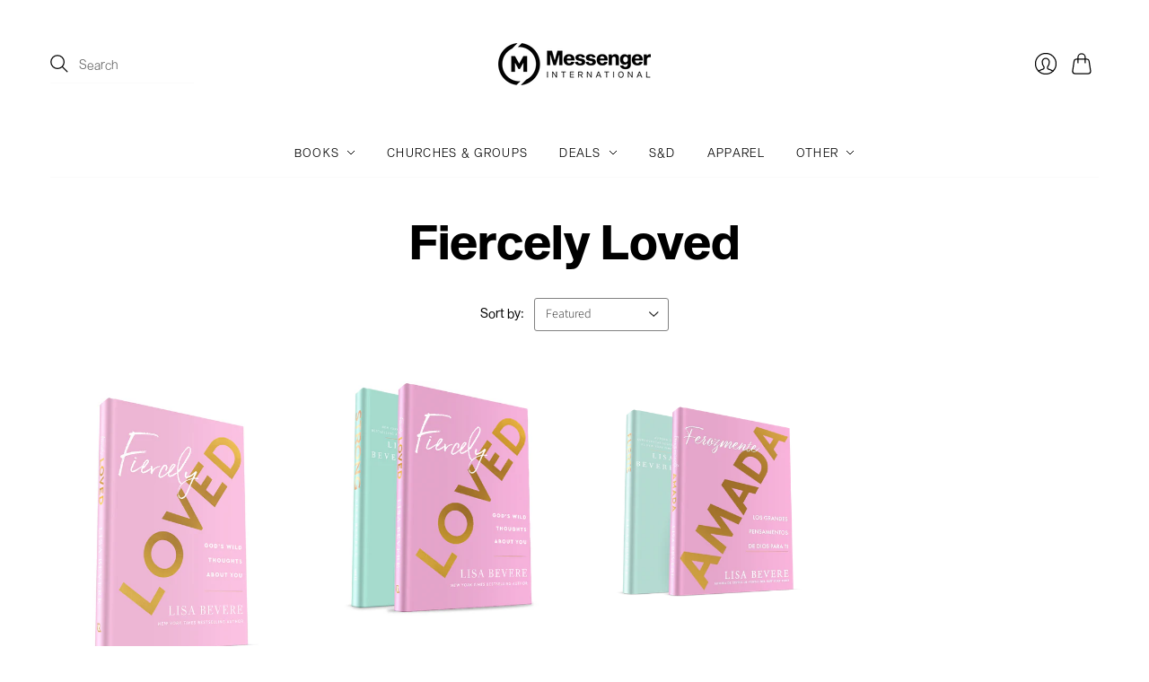

--- FILE ---
content_type: text/plain; charset=utf-8
request_url: https://events.getsitectrl.com/api/v1/events
body_size: 559
content:
{"id":"66f6648cdbd00daa","user_id":"66f6648cdbe5c7c9","time":1768881795951,"token":"1768881795.f5ba0e7b508948e1742e9a534cea937a.675751695011903c35a6b7730bff2020","geo":{"ip":"18.191.219.137","geopath":"147015:147763:220321:","geoname_id":4509177,"longitude":-83.0061,"latitude":39.9625,"postal_code":"43215","city":"Columbus","region":"Ohio","state_code":"OH","country":"United States","country_code":"US","timezone":"America/New_York"},"ua":{"platform":"Desktop","os":"Mac OS","os_family":"Mac OS X","os_version":"10.15.7","browser":"Other","browser_family":"ClaudeBot","browser_version":"1.0","device":"Spider","device_brand":"Spider","device_model":"Desktop"},"utm":{}}